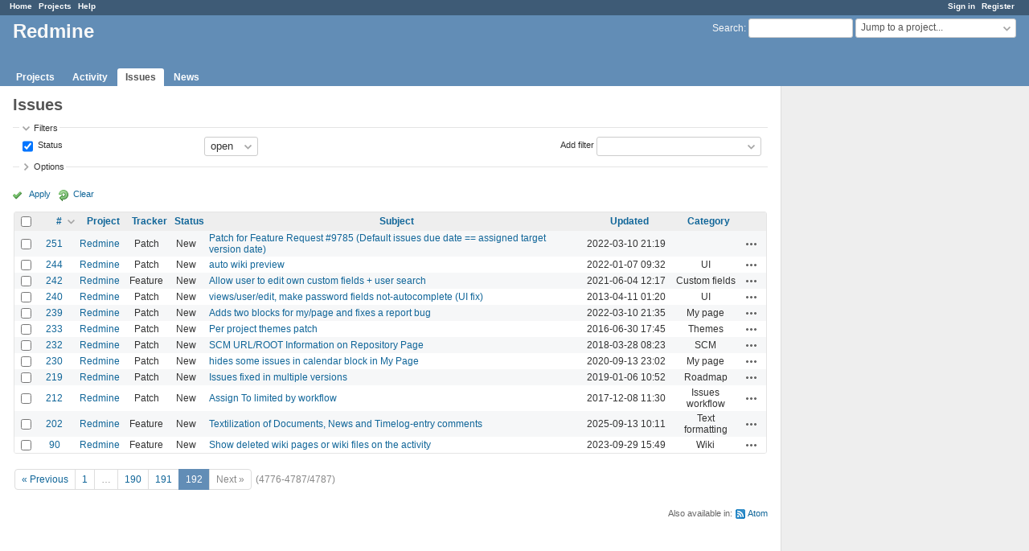

--- FILE ---
content_type: text/html; charset=utf-8
request_url: https://www.google.com/recaptcha/api2/aframe
body_size: 263
content:
<!DOCTYPE HTML><html><head><meta http-equiv="content-type" content="text/html; charset=UTF-8"></head><body><script nonce="frSsylf3sdUsgAnhb8Lriw">/** Anti-fraud and anti-abuse applications only. See google.com/recaptcha */ try{var clients={'sodar':'https://pagead2.googlesyndication.com/pagead/sodar?'};window.addEventListener("message",function(a){try{if(a.source===window.parent){var b=JSON.parse(a.data);var c=clients[b['id']];if(c){var d=document.createElement('img');d.src=c+b['params']+'&rc='+(localStorage.getItem("rc::a")?sessionStorage.getItem("rc::b"):"");window.document.body.appendChild(d);sessionStorage.setItem("rc::e",parseInt(sessionStorage.getItem("rc::e")||0)+1);localStorage.setItem("rc::h",'1768620439876');}}}catch(b){}});window.parent.postMessage("_grecaptcha_ready", "*");}catch(b){}</script></body></html>